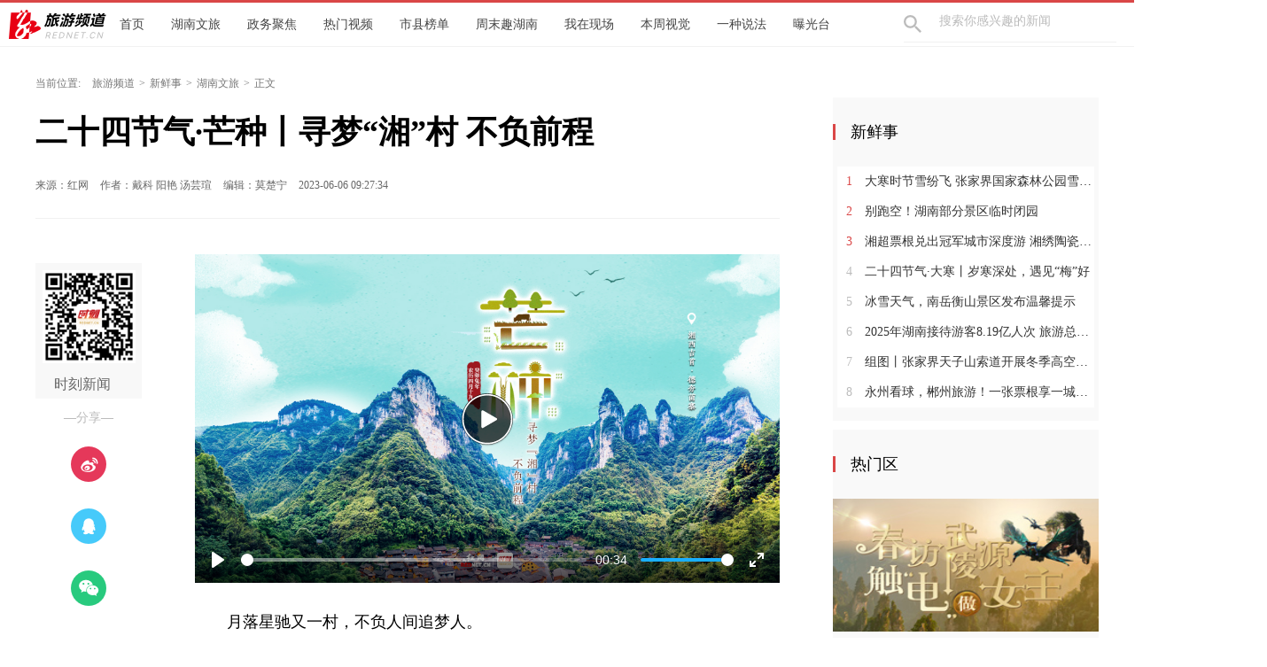

--- FILE ---
content_type: text/html; charset=utf-8
request_url: https://tour.rednet.cn/content/646740/98/12729991.html
body_size: 8781
content:






<!Doctype html>
<html>
<head>
<meta charset="utf-8" />
<meta https-equiv="X-UA-Compatible" content="IE=edge,chrome=1">
<meta name="viewport" content="width=device-width, initial-scale=1">
<meta name="viewport" content="width=1280, initial-scale=0.3">
<link rel="shortcut icon" type="image/x-icon" href="//www.rednet.cn/images/favicon.ico" media="screen" />
<base target="_blank" />
<title>二十四节气·芒种丨寻梦“湘”村 不负前程_湖南文旅_旅游频道</title>
<meta name="description" content="月落星驰又一村，不负人间追梦人。">
<meta name="keywords" content="二十四节气 芒种">
<meta property="og:description" content="月落星驰又一村，不负人间追梦人。" />
<meta property="og:title" content="二十四节气·芒种丨寻梦“湘”村 不负前程_湖南文旅_旅游频道" />

<link rel="canonical" href="https://tour.rednet.cn/content/646740/98/12729991.html">
<link rel="alternate" media="only screen and (max-width: 640px)" href="https://tour.rednet.cn/m/content/646740/98/12729991.html">

  <META name="filetype" content="1">
  <META name="publishedtype" content="3">
  <META name="pagetype" content="1">
  <META name="catalogs" content="10492">
  <META name="contentid" content="12729991">
  <META name="publishdate" content="2023-06-06 09:27:34">
  <META name="author" content="戴科 阳艳 汤芸瑄">
  <META name="source" content="红网">
<link type="text/css" rel="stylesheet" href="//j.rednet.cn/site/static/css/list.css"/>
<link type="text/css" rel="stylesheet" href="//j.rednet.cn/site/static/css/list_red.css"/>
<link type="text/css" rel="stylesheet" href="//j.rednet.cn/site/static/css/idangerous.swiper.css">
<link type="text/css" rel="stylesheet" href="https://tour.rednet.cn/css/list.css"/>

  <link href="//j.rednet.cn/css/plyr.css" rel="stylesheet">
  <style>
      .plyr__control--overlaid {
        background: rgba(0,0,0,.7)  !important;
        padding: 0 !important;
      }
      .plyr__control--overlaid:focus, .plyr__control--overlaid:hover ,.plyr--video .plyr__control:hover{
        background: rgba(0,0,0,.7) !important;
      }
      .plyr__control--overlaid svg ,.tcp-skin .vjs-big-play-button .vjs-button-icon,.tcp-skin .vjs-big-play-button{
        width: 58px !important;
        height: 58px !important;
      }
      .plyr__control--overlaid svg{
        left: 0 !important;
      }
  </style>
  <!--[if lt IE 9]>
  <script src="//imgcache.qq.com/open/qcloud/video/tcplayer/ie8/videojs-ie8.js"></script>
  <![endif]-->
  <script src="//imgcache.qq.com/open/qcloud/video/tcplayer/lib/hls.min.0.8.8.js"></script>
  <script src="//imgcache.qq.com/open/qcloud/video/tcplayer/tcplayer.min.js"></script>
<script>
var siteId="106";
var siteUrl="https://tour.rednet.cn";
var channelId="10492";
var contentId="12729991";
var terminal="1";
</script>


  <!--[if lte IE 8]>
     <script src="//j.rednet.cn/site/static/js/lib/html5.js"></script>
  <![endif]-->
  <script type="text/javascript" src='//j.rednet.cn/js/plyr.polyfilled.js'></script>
  <script type="text/javascript" src="//j.rednet.cn/site/static/js/lib/jquery.js"></script>
  <script type="text/javascript" src="//j.rednet.cn/site/static/js/config.js" ></script>
  <script type="text/javascript" src="//j.rednet.cn/site_pc_common/js/jquery.qrcode.js" ></script>
  <script type="text/javascript" src="//j.rednet.cn/site/static/js/lib/idangerous.swiper.min.js"></script>
  <script src="//j.rednet.cn/site/static/js/lib/rednetAd.js" type="text/javascript" id="rednetAd"></script>
  <script type="text/javascript" src='//j.rednet.cn/site/static/js/lib/swfobject.js'></script>
  <script type="text/javascript" src="//j.rednet.cn/site/static/js/list_img.js"></script>

<link type="text/css" rel="stylesheet" href="//j.rednet.cn/site/static/css/jplayer.blue.monday.min.css"/>
<script type="text/javascript" src="//j.rednet.cn/site/static/js/jquery.jplayer.min.js"></script>

    <script>
        //pageStaticFilesPath=https://tour.rednet.cn/m
		var WXSHARE_TITLE = "二十四节气·芒种丨寻梦“湘”村 不负前程";
		var WXSHARE_DESC = "月落星驰又一村，不负人间追梦人。";
		WXSHARE_LOGO = "https://imgs.rednet.cn/data/24/IMAGE_TENANT_LIB/IMAGE/7016923/2023/6/6/20c20136b5974231b7feef5331737420.png";
		if(WXSHARE_LOGO==""||(!WXSHARE_LOGO)){
			WXSHARE_LOGO = "//j.rednet.cn/site/static/images/00.jpg";
		}
	</script>

	<script type="text/javascript" src="https://res.wx.qq.com/open/js/jweixin-1.2.0.js"></script>
	<script type="text/javascript" src="https://moment.rednet.cn/common/js/wxshare.js"></script>

  <script type="application/javascript">
	if (/AppleWebKit.*Mobile/i.test(navigator.userAgent) || /\(Android.*Mobile.+\).+Gecko.+Firefox/i.test(navigator.userAgent) || (/MIDP|SymbianOS|NOKIA|SAMSUNG|LG|NEC|TCL|Alcatel|BIRD|DBTEL|Dopod|PHILIPS|HAIER|LENOVO|MOT-|Nokia|SonyEricsson|SIE-|Amoi|ZTE/.test(navigator.userAgent))) {
	try {
		var url = window.location.href;
		url = url.replace("https://tour.rednet.cn", "https://tour.rednet.cn/m");
		window.location.href=url;
	} catch (e) {}
}
</script>

</head>
<body>
  
        <header class="wrapper">
        <nav class="overf  nav">
          <section class="block_1">
                <ul class="menu"  style="background: url(https://tour.rednet.cn/images/logo-detail.png) left center no-repeat;">
		<li>
			<a href="https://tour.rednet.cn">首页</a>
		</li>
		<li>
			<a href="https://tour.rednet.cn/channel/10492.html">湖南文旅</a>
		</li>
		<li>
			<a href="https://tour.rednet.cn/channel/10495.html">政务聚焦</a>
		</li>
		<li>
			<a href="https://tour.rednet.cn/channel/10498.html">热门视频</a>
		</li>
		<li>
			<a href="https://tour.rednet.cn/channel/10470.html">市县榜单</a>
		</li>
		<li>
			<a href="https://tour.rednet.cn/channel/10488.html">周末趣湖南</a>
		</li>
		<li>
			<a href="https://tour.rednet.cn/channel/10489.html">我在现场</a>
		</li>
		<li>
			<a href="https://tour.rednet.cn/channel/10497.html">本周视觉</a>
		</li>
		<li>
			<a href="https://tour.rednet.cn/channel/10490.html">一种说法</a>
		</li>
		<li>
			<a href="https://tour.rednet.cn/channel/10491.html">曝光台</a>
		</li>
              </ul>
                <div class="nav-search b-bottom h44 f14">
                  <form name="search"  action="//news-search.rednet.cn/search" target="_blank" accept-charset="utf-8" onsubmit="document.charset='utf-8';">
                    <input type="text" class="search-txt f14" name="q" placeholder="搜索你感兴趣的新闻"> <input type="hidden" name="s"  value="106">
                    <a class="icon-search"><input type="submit" alt="" name=" " value=""></a>
                  </form>
                </div>  
            </section>
        </nav>
      
      </header>


<div class="t-center adfile">
<script id='ad1561971058721_12'> new RedAd('ad1561971058721_12',106)</script>
</div>


<main class="block">
<section class="crumb m_t_35 block">
	<span class="">当前位置:</span>        
        <div id="div_listPageLocation" class="breadcrumb" >
<a href="/">旅游频道</a>&gt;<a href="/channel/10469.html">新鲜事</a>&gt;<a href="/channel/10492.html">湖南文旅</a>&gt;<span>正文</span>        </div>
</section>
<section class="overf block">
<section class="box_left f_left">
<h1 class="detail_title">二十四节气·芒种丨寻梦“湘”村 不负前程</h1>
<div class="m_b_25">
    <span class="p_l_10" id="source_baidu">来源：红网</span>
    <span class="p_l_10" id="author_baidu">作者：戴科 阳艳 汤芸瑄 </span>
    <span class="p_l_10" id="editor_baidu">编辑：莫楚宁 </span> 
    <span class="p_l_10" id="pubtime_baidu">2023-06-06 09:27:34</span>
    <span class="p_l_10" id="numpv"></span>
</div>
<article class="f18 detail_article m_b_30">

<div class="t-center adfile">
<script id='ad1561971076313_13'> new RedAd('ad1561971076313_13',106)</script>
</div>



       
            
            <section class="f_left detail_share" title="">
		<div id="div_share2" class="module" style="min-height:50px;" pageId="4078" terminal="1" moduleName="详情页二维码" moduleType="1" fetchDataType="2" manualData="[{'title':'　','contentUrl':'','urlCloud':'','summary':''}]" pageSize="1"  fileId="null" subAppId="null">

                <div class="detail_share_code">
                    <img src="//j.rednet.cn/images/qr-shike1.png">
                    时刻新闻
                </div>
                <div class="label">—分享—</div>
                <a class="share_wb"></a>
                <a class="share_qq"></a>
                <a class="share_wx" id="tcode"></a>
                <div id="qrcode" style="width:100px; height:100px; margin-top:15px; display:none;position: absolute;margin-left: 70px;z-index:99;"></div>
		</div>
            </section>
          
            <script>
            $('#qrcode').qrcode({
              text: location.href,
              height: 100,
              width: 100,
              src: '//j.rednet.cn/images/logo_25.jpg'
            })
          
            $("#tcode").mouseover(function (){  
                $("#qrcode").show();  
            }).mouseout(function (){  
                $("#qrcode").hide();  
            });  
          
            </script>
<section class="f_right detail_article_content p_t_20">
        
          <video id="player-video-wrapper" preload="auto" width="680" playsinline webkit-playinline controls></video>
            <!--
            注意事项：
            * 播放器容器必须为 video 标签
            * player-container-id 为播放器容器的ID，可自行设置
            * 播放器区域的尺寸请按需设置，建议通过 css 进行设置，通过css可实现容器自适应等效果
            * playsinline webkit-playinline x5-playinline 这几个属性是为了在标准移动端浏览器不劫持视频播放的情况下实现行内播放，此处仅作示例，请按需使用
            -->
            <script>
                var playList = [];
                scale = window.innerWidth / 750 <= 1 ? window.innerWidth / 750 : 1;
                $("#player-video-wrapper").css("width",'100%');
                $("#player-video-wrapper").css("height","100%");
                var plyrSvg = '<svg width="100%" height="100%" viewBox="0 0 348 348" version="1.1" xmlns="http://www.w3.org/2000/svg" xmlns:xlink="http://www.w3.org/1999/xlink" xml:space="preserve" xmlns:serif="http://www.serif.com/" style="fill-rule:evenodd;clip-rule:evenodd;stroke-linejoin:round;stroke-miterlimit:1.41421;"><g id="白色按钮"><g><path d="M174,5c93.826,0 170,76.174 170,170c0,93.826 -76.174,170 -170,170c-93.826,0 -170,-76.174 -170,-170c0,-93.826 76.174,-170 170,-170Zm0,10c88.306,0 160,71.694 160,160c0,88.306 -71.694,160 -160,160c-88.306,0 -160,-71.694 -160,-160c0,-88.306 71.694,-160 160,-160Z" style="fill:#fff;"/><path d="M145.464,115.814c-2.359,-1.363 -5.261,-1.363 -7.612,0c-2.36,1.362 -3.81,3.882 -3.81,6.615l0,105.445c0,2.733 1.45,5.254 3.81,6.616c1.179,0.681 2.495,1.022 3.81,1.022c1.316,0 2.631,-0.341 3.811,-1.022l91.017,-52.723c2.351,-1.362 3.802,-3.882 3.802,-6.615c0,-2.733 -1.451,-5.254 -3.81,-6.616l-91.018,-52.722Z" style="fill:#fff;fill-rule:nonzero;"/></g></g></svg>'          
                $("#player-video-wrapper").attr( "poster",'https://imgs.rednet.cn/data/24/IMAGE_TENANT_LIB/IMAGE/7016923/2023/6/6/9fc00a422aab402a906551fbacd4afc2.jpg');
                $("#player-video-wrapper").append($("<source src='http://1400289574.vod2.myqcloud.com/d4450852vodtranscq1400289574/a9db519e3270835009512379342/v.f30.mp4'  type='video/mp4'><\/source>"));
            </script>

            <script>
                var coverPlayer = new Plyr('#player-video-wrapper',{controls:['play-large', 'play', 'progress', 'current-time', 'volume', 'fullscreen']});

                coverPlayer.on('ready', function(event) {
                  $(".plyr__control--overlaid svg").remove();
                  $(".plyr__control--overlaid .plyr__sr-only").before(plyrSvg)
                });
                playList.push(coverPlayer);
                coverPlayer.on('play', function() {
                    for(var j= 0 , k= playList.length; j < k; j++){
                        if(!(coverPlayer == playList[j])){
                          playList[j].pause();
                        }
                    }
                });
/*全屏事件*/
                coverPlayer.on('enterfullscreen', function(event) {
                var element = event.detail.plyr.media;
                $(element).css("width","100%");
                $(element).css("height","100%");
                console.log(event)
                });
/*退出全屏事件*/
                coverPlayer.on('exitfullscreen', function(event) {
                var element = event.detail.plyr.media;
                var scale = window.innerWidth / 700 <= 1 ? window.innerWidth / 700 : 1;
                $(element).css("width",640*scale +"px");
                $(element).css("height",(640*9/16)*scale + "px");
                });


            </script>
<ct><p style="text-indent: 2em; text-align: justify;">月落星驰又一村，<span style="text-indent: 2em;">不负人间追梦人。</p><p style="text-indent: 2em; text-align: justify;">寻梦乡村，<span style="text-indent: 2em;">源自青山的呼唤，恋上秀水的低鸣。</p><p style="text-indent: 2em; text-align: justify;">把心情放飞于花海，<span style="text-indent: 2em;">跟随苗家歌舞，荡漾云间。</p><p style="text-indent: 2em; text-align: justify;">也曾邂逅古寨清幽，<span style="text-indent: 2em;">非遗美味，尝尽人间烟火。</p><p style="text-indent: 2em; text-align: justify;">今日芒种，<span style="text-indent: 2em;">&quot;忙&quot;于耕耘生活的你，</p><p style="text-indent: 2em; text-align: justify;">何不奔赴“湘”村，<span style="text-indent: 2em;">定不负前程。</p><p style="text-indent: 2em; text-align: justify;"><img momenttype="system" src="http://moment.rednet.cn/common/img/fenge.png"/></p><p style="text-indent: 2em; text-align: justify;">文案：<span data-ana-anchor="iQJgewfxCXIiPhO1" id="iQJgewfxCXIiPhO1">戴科</p><p style="text-indent: 2em; text-align: justify;">视频：大<span data-ana-anchor="IY7ECuVtmsBk2hw2" id="IY7ECuVtmsBk2hw2">渔</p><p style="text-indent: 2em; text-align: justify;">海报：阳艳、汤芸<span data-ana-anchor="IF16nlu3LLH1Srxs" id="IF16nlu3LLH1Srxs">瑄</p></ct>



<p class="f14 m_t_50 m_b_5 h20" style="color:#888">来源：红网</p>
<p class="f14 m_t_5 m_b_5 h20" style="color:#888">作者：戴科 阳艳 汤芸瑄 </p>
<p class="f14 m_t_5 m_b_5 h20" style="color:#888">编辑：莫楚宁 </p>

<p style="color:#888;" class="f14 m_t_50 m_b_5 h20">本文为<a href="https://tour.rednet.cn" target="_blank" title="旅游频道">旅游频道</a>原创文章，转载请附上原文出处链接和本声明。</p><p style="color:#888;" class="f14 m_t_5 m_b_5 h20">本文链接：<a href="https://tour.rednet.cn/content/646740/98/12729991.html" style="color:#888">https://tour.rednet.cn/content/646740/98/12729991.html</a></p>

       <!--判断是否开启评论,只有开启评论的才可以点赞 -->
		<a id="toLike" class="fav like m_t_50 m_b_30">
        <span class="f18 starCount"></span>
       </a>

</section>
</article>



</section>
  
        <section class="box_right f_right">
        <aside>
<div style=""><script id='ad1561971111281_14'> new RedAd('ad1561971111281_14',106)</script></div>
<div style="margin-top:10px;"><script id='ad1561971120057_15'> new RedAd('ad1561971120057_15',106)</script></div>


            <div class="aside_wrap" style="height:355px;">

                <div id="div_first_title" style="min-height:30px;" class="module" pageId="2846" fetchDataType="2"  terminal="1" moduleName="右侧第一个自定义标题" moduleType="1" pageSize="1"    manualData="[{'title':'新鲜事','contentUrl':'','summary':'','urlCloud':''}]" fileId="null"    shortTitleFlag="1" subAppId="null">
                <div class="nav_title">新鲜事</div>
                </div>

               <div id="div_yuhuatuijianNewsList" style="min-height:220px"  class="module" pageId="2846" fetchDataType="1" includeTop="1" terminal="1" moduleName="右侧第一个自定义内容"  pageSize="8" channelId="10492" excludeNum="0" manualData="[]" shortTitleFlag="1">
                      <ul class="news_rank news_rank_hour">
                          <li>
                              <a href='https://tour.rednet.cn/content/646045/64/15630238.html' title='大寒时节雪纷飞 张家界国家森林公园雪景如画' target="_blank">
                                  <span class="prize">1</span> 
                                  大寒时节雪纷飞 张家界国家森林公园雪景如画
                              </a>
                          </li>                                
                          <li>
                              <a href='https://tour.rednet.cn/nograb/646045/64/15629662.html' title='别跑空！湖南部分景区临时闭园' target="_blank">
                                  <span class="prize">2</span> 
                                  别跑空！湖南部分景区临时闭园
                              </a>
                          </li>                                
                          <li>
                              <a href='https://tour.rednet.cn/content/646045/64/15628848.html' title='湘超票根兑出冠军城市深度游 湘绣陶瓷等好礼等你拿' target="_blank">
                                  <span class="prize">3</span> 
                                  湘超票根兑出冠军城市深度游 湘绣陶瓷等好礼等你拿
                              </a>
                          </li>                                
                          <li>
                              <a href='https://tour.rednet.cn/content/646045/64/15628263.html' title='二十四节气·大寒丨岁寒深处，遇见“梅”好' target="_blank">
                                  <span >4</span> 
                                  二十四节气·大寒丨岁寒深处，遇见“梅”好
                              </a>
                          </li>                                
                          <li>
                              <a href='https://tour.rednet.cn/content/646045/64/15628372.html' title='冰雪天气，南岳衡山景区发布温馨提示' target="_blank">
                                  <span >5</span> 
                                  冰雪天气，南岳衡山景区发布温馨提示
                              </a>
                          </li>                                
                          <li>
                              <a href='https://tour.rednet.cn/content/646045/53/15626077.html' title='2025年湖南接待游客8.19亿人次 旅游总收入超1.15万亿' target="_blank">
                                  <span >6</span> 
                                  2025年湖南接待游客8.19亿人次 旅游总收入超1.15万亿
                              </a>
                          </li>                                
                          <li>
                              <a href='https://tour.rednet.cn/content/646045/59/15620110.html' title='组图丨张家界天子山索道开展冬季高空救援演练' target="_blank">
                                  <span >7</span> 
                                  组图丨张家界天子山索道开展冬季高空救援演练
                              </a>
                          </li>                                
                          <li>
                              <a href='https://tour.rednet.cn/content/646045/59/15617701.html' title='永州看球，郴州旅游！一张票根享一城优惠' target="_blank">
                                  <span >8</span> 
                                  永州看球，郴州旅游！一张票根享一城优惠
                              </a>
                          </li>                                
                    </ul>
              </div>
            </div>
         
<div id='adb_r3' style="margin-top:10px;">
            </div>


              <div class="aside_wrap">
                <div id="div_two_title" style="min-height:30px;" class="module" pageId="2846" fetchDataType="2"  terminal="1" moduleName="右侧第二个自定义标题" moduleType="1" pageSize="1"    manualData="[{'title':'热门区','contentUrl':'','summary':'','urlCloud':''}]" fileId="null"   subAppId="null">
                <div class="nav_title">热门区</div>
                </div>
              
                  
              <div id="div_topic_img" style="min-height:320px" class="module" pageId="2846" fetchDataType="2"  terminal="1" moduleName="右侧第二个自定义内容" pageSize="2"   manualData="[{'title':'春访武陵源，触&#8220;电&#8221;做女主','contentUrl':'https://moment.rednet.cn/topic/index.html?topicId=5411&siteId=6','urlCloud':'https://img.rednet.cn/2019/04-02/1554199527613-hgd35qign312.jpg','summary':'春访武陵源，触&#8220;电&#8221;做女主'},{'title':'亲爱的民宿主来武陵源啦','contentUrl':'http://zt.rednet.cn/c/zt/53946/','urlCloud':'https://img.rednet.cn/2019/04-02/1554199743177-t51yr3d574h13.jpg','summary':'亲爱的民宿主来武陵源啦'}]" fileId="null" subAppId="null">
                          <div class="p_b_10 pr">
                              <a href='https://moment.rednet.cn/topic/index.html?topicId=5411&siteId=6' title='春访武陵源，触“电”做女主' target="_blank">
                                  <img src='https://img.rednet.cn/2019/04-02/1554199527613-hgd35qign312.jpg' alt='春访武陵源，触“电”做女主' border="0" width="300" height="150">
                              </a>                                
                          </div>
                          <div class="p_b_10 pr">
                              <a href='http://zt.rednet.cn/c/zt/53946/' title='亲爱的民宿主来武陵源啦' target="_blank">
                                  <img src='https://img.rednet.cn/2019/04-02/1554199743177-t51yr3d574h13.jpg' alt='亲爱的民宿主来武陵源啦' border="0" width="300" height="150">
                              </a>                                
                          </div>
              </div>
             
            </div>

            <div class="aside_wrap">

                <div id="div_three_title" style="min-height:30px;" class="module" pageId="2846" fetchDataType="2"  terminal="1" moduleName="右侧第三个自定义标题" moduleType="1" pageSize="1"    manualData="[{'title':'周末趣湖南','contentUrl':'','summary':'周末趣湖南','urlCloud':''}]" fileId="null" subAppId="null">
                <div class="nav_title">周末趣湖南</div>
                </div>
                
                  <div id="div_chuanmeiyuhuaNewsList" style="min-height:220px"  class="module" pageId="2846" fetchDataType="1" includeTop="1" terminal="1" moduleName="右侧第三个自定义内容" pageSize="5" channelId="10488" excludeNum="0" manualData="[]" shortTitleFlag="1">
                          <ul>
                                  <li>
                                      <a href="https://tour.rednet.cn/content/2021/03/03/9059160.html" title="专题丨周末趣湖南" target="_blank">
                                      专题丨周末趣湖南
                                  </a>
                                  </li>                                
                                  <li>
                                      <a href="https://tour.rednet.cn/content/2020/11/27/8659207.html" title="红网手机报文旅专刊丨山重水叠，美在永州！邀您一起去打卡" target="_blank">
                                      红网手机报文旅专刊丨山重水叠，美在永州！邀您一起去打卡
                                  </a>
                                  </li>                                
                                  <li>
                                      <a href="https://tour.rednet.cn/content/2020/07/23/7780003.html" title="金鹰卡通首个麦咭TV小镇落户内蒙古乌海市" target="_blank">
                                      金鹰卡通首个麦咭TV小镇落户内蒙古乌海市
                                  </a>
                                  </li>                                
                                  <li>
                                      <a href="https://tour.rednet.cn/content/2020/07/09/7607172.html" title="周末趣湖南丨释放“沉默的爱” 带TA来看向日葵花海！" target="_blank">
                                      周末趣湖南丨释放“沉默的爱” 带TA来看向日葵花海！
                                  </a>
                                  </li>                                
                                  <li>
                                      <a href="https://tour.rednet.cn/content/2020/07/02/7591278.html" title="周末趣湖南｜借来冰雪融化夏天，湘江欢乐城送你“冰火两重天”" target="_blank">
                                      周末趣湖南｜借来冰雪融化夏天，湘江欢乐城送你“冰火两重天”
                                  </a>
                                  </li>                                
                          </ul>
                  </div>


        </aside>
<div style=""><script id='ad1561971128297_16'> new RedAd('ad1561971128297_16',106)</script></div>

    </section>
</section>
</main>




  <section class="readnext  m_t_50">
    <div class="readnex_detail">
      <p class="f18 p_b_30 p_t_50 cGray9">阅读下一篇</p>
      <h1 class="p_b_40">
        <div id="div_nextNews">
              <a class="f36 cGray3" href="https://tour.rednet.cn/content/646740/97/12728988.html" title="金句海报丨智谋新发展 文旅大咖“对话吉首”  ">金句海报丨智谋新发展 文旅大咖“对话吉首”  </a>
        </div>

      </h1>
      <a class="btn" href="//www.rednet.cn" title="返回红网首页">返回红网首页</a>
      <a class="btn" href="https://tour.rednet.cn" title="返回旅游频道首页">返回旅游频道首页</a>
    </div>
  </section>


  <script type="text/javascript" src="//j.rednet.cn/site/static/wap/js/wap-function.js"></script>
  <script type="text/javascript" src="//j.rednet.cn/site_pc_common/js/common.js" ></script>
  <script type="text/javascript" src="//j.rednet.cn/site/static/js/tokenRead.js"></script>
  <script>

     mutiVideoCheck();
      var siteName = "旅游频道";
     var siteId = "106";
     var channelId = "10492";
     var contentId  = "12729991";
    (function(){
	   $(".detail_share").on('click',function(e){
        if($(e.target).hasClass("share_wb")){
          shareTo("WB","二十四节气·芒种丨寻梦“湘”村 不负前程")
        }else if($(e.target).hasClass("share_qq")){
          shareTo("QQ","二十四节气·芒种丨寻梦“湘”村 不负前程")
        }
      })
	 $(".detail_share_city").on('click',function(e){
			if($(e.target).hasClass("share_wb_city")){
				shareTo("WB","二十四节气·芒种丨寻梦“湘”村 不负前程")
			}else if($(e.target).hasClass("share_qq_city")){
				shareTo("QQ","二十四节气·芒种丨寻梦“湘”村 不负前程")
			}
		})
      var site = "https://tour.rednet.cn";
      var contentId  = "12729991";
      var ckie = site + '-favCookieUUID-' + contentId;
      $(".detail_share").on('click',function(e){
        if($(e.target).hasClass("share_wb")){
          shareTo("WB","二十四节气·芒种丨寻梦“湘”村 不负前程")
        }else if($(e.target).hasClass("share_qq")){
          shareTo("QQ","二十四节气·芒种丨寻梦“湘”村 不负前程")
        }
      })
      $.ajax({
          type: "get",
          url: APIURL + "/content/star/" + contentId,
          success: function(data){
              $(".starCount").html(data);
          }
      });
      $(".fav").on('click',function(){
        var cookieUUID = getCookie(ckie)
        if(!getCookie(ckie)){
          addFav();
        }else{
          if(cookieUUID && cookieUUID.indexOf(contentId + '-fav') < 0){
            addFav()
          }else{
            alert('您已点赞！')
          }
        }
      });
      function addFav(){
          setCookie(ckie,contentId + '-fav-'+new Date().getTime());
          $.ajax({
            type: "put",
            url: APIURL + "/content/star/" + contentId,
            data:{
              'cookieUUID': getCookie(ckie)
            },
            dataType:'text',
            success: function(data){
                //$(".starCount").html(data);
                 var tmpData = $(".starCount").html();
                 $(".starCount").html(Number(tmpData)+1);
            }
          });
      }
    })();

//阅读量显示
//showClicks();
  </script>
  
<script type="text/javascript" src="//j.rednet.cn/site_pc_common/js/detail.js"></script>




  
        <footer class="nfooter" style="margin-top:0;">
        <div class="about"><script src="https://j.rednet.cn/redcloud/js/ufoot.js"></script>
        </div>
    </footer>
    <script type="text/javascript">
        (function(w,d,g,r){
            w['_wd_o']=r;
            w[r]=w[r]||function(){arguments.t=1*new Date(),(w[r].q=w[r].q||[]).push(arguments);};
            var a=d.createElement('script'),m=d.getElementsByTagName('script')[0];
            a.async=1;
            a.src=g;m.parentNode.insertBefore(a,m);
          })(window,document,'//cl3.webterren.com/webdig.js?z=41','_wa');
        _wa('wd_paramtracker', '_wdxid=000000000000000000000000000000000000000000');


(function(){
    var bp = document.createElement('script');
    var curProtocol = window.location.protocol.split(':')[0];
    if (curProtocol === 'https'){
   bp.src = 'https://zz.bdstatic.com/linksubmit/push.js';
  }
  else{
  bp.src = 'http://push.zhanzhang.baidu.com/push.js';
  }
    var s = document.getElementsByTagName("script")[0];
    s.parentNode.insertBefore(bp, s);
})();

    </script>

<script>
					$(document).ready(function(){
						$('.tr_img li:gt(0) img').css('border','0').css('margin-bottom','14px');
						$('.tr_img li img').click(function(){
							$(this).css('border','2px solid #e00')
							$('.tr_img li img').not($(this)).css('border','0')
						});
                                           function visitLog() {
           if(typeof contentId!='undefined'&& typeof channelId!='undefined'&& typeof siteId!='undefined'){
		$.ajax({
			type: "post",
			contentType: "application/json; charset=utf-8",
			url: APIURL + "/content/visit/",
			data: JSON.stringify({
				contentId: contentId,
				channelId: channelId,
				siteId: siteId,
				terminal: '1',
				url: window.location.href
			}),
			dataType: 'json',
			success: function (resp) {

			}
		});
          }
	}

	visitLog();
					});



				</script>


</body>
</html>


--- FILE ---
content_type: text/css
request_url: https://tour.rednet.cn/css/list.css
body_size: 4367
content:
@import url('reset-1.3.min.css');                 
@import url('global.css'); 
.nav{border-top:3px solid #da4747;border-bottom: 1px solid #f1f1f1;}
.nav ul.menu{min-width:860px;float: left;width:65%;padding-left: 110px;background: url('../images/logo-detail.png') left center no-repeat;margin-left:10px;}
.nav ul.menu li a{font-size:14px;color: #444444;height: 50px;line-height: 50px;display: block;overflow: hidden;float: left;padding:0 15px;}
.nav ul.menu li a:hover{color:#444444}
.nav .nav-search {border-bottom:1px solid #f1f1f1;line-height:40px;width: 240px;position: relative;color: #bbb;float: right;top: 0;margin-right:20px;}
.nav .nav-search input{border:0;padding-left:40px;color: #bbb;height: 40px;width: 200px;display: inline-block;}
.nav .nav-search input:focus{outline: 0;}
.nav .nav-search .icon-search {position: absolute;top: 14px;cursor: pointer;color: #bbb;background: url(../images/icon-search.png) left center no-repeat;width: 20px;height: 20px;display:block;}
.nav .nav-search .icon-search input{width: 100%;height: 100%;position: relative;top:-10px;}
.nav .nav-login{width: 130px;float: right;height: 100%;}
.nav .nav-login img{width:32px;height:32px;margin: 9px 5px;}
.nav .nav-login a{font-size: 12px;color: #444;padding: 0 5px;top: -18px;position: relative;}

.video-js{margin: 0 auto 20px;}

.crumb{ font-size:12px;color: #777;height: 12px;line-height: 12px;}
.breadcrumb,.breadcrumb li{display: inline-block;padding: 0 5px;}
.breadcrumb > li + li:before {color: #777;content: ">";padding: 0 10px 0 0;}
.breadcrumb a{color: #777;}
.breadcrumb a:hover{color:#da4747;}
.site_specific{width:60px;border:1px solid #ededed;position: fixed;top:200px;right: 60px;}
.site_specific div{position:relative;text-align: center;height:55px;padding-top:5px;}
.site_specific div img{display:none;position:absolute;left:-138px;top:0;}
.site_specific div.site_sk img{top:-60px;}
.site_specific div.site_wx,.site_specific div.site_wb{border-bottom: 1px solid #ededed;}
.site_specific .site_wx_a{background: url(../images/icon-share.png) 0 0 no-repeat;}
.site_specific .site_wb_a{background: url(../images/icon-share.png) 0 -34px no-repeat;}
.site_specific .site_sk_a{background: url(../images/icon-share.png) 0 -68px no-repeat;}
.site_specific div a{display: block;width:34px;height:34px;margin: 0 13px;}
.site_specific div span{font-size: 10px;color: #333;line-height: 2px;position: relative;top: -5px;}
@media screen and (max-width: 1366px) {
    .site_specific {
        right: 0;
    }
}
.datepicker{float: right;height: 24px;line-height: 18px;border: 1px solid #d1d1d1;border-radius: 6px;background: url(../images/icon-time.png) 6px 6px no-repeat;}
.datepicker input{width: 100%;height: 100%;padding-left:30px;color: #666;}
.layui-laydate .layui-laydate-main .layui-this{background: #da4747 !important;}

ul.news_list{border-top:1px solid #ededed;}
ul.news_list li{height:50px;line-height: 50px;border-bottom: 1px solid #ededed;color: #444;}
ul.news_list li .time{color:#bbb;} 
ul.news_list li a{color:#000;font-size: 16px;text-indent: 20px;}

ul.side-nav{line-height: 45px;color: #444;font-size: 16px;text-align: center;width:120px;}
ul.side-nav li a{color: #444;}
ul.side-nav li.active{background: #fb4747;}
ul.side-nav li.active a{color: #fff;}


.aside_wrap{background: #f9f9f9;margin-bottom: 10px;}
.nav_title{position: relative; height: 78px;line-height:78px;font-size:18px;padding-left:20px;background: #f9f9f9;}
.nav_title:before{ content:"";   width: 3px;height: 18px;display: block;overflow: hidden;background: #da4747;position: absolute;left: 0;top:30px;}

.aside_wrap ul { width:100%; display:block; overflow:hidden;  font-size:14px; }
.aside_wrap ul.news_rank{background: #fff;margin: 0 5px;width:290px;padding-bottom: 5;}
.aside_wrap .news_rank_week,.aside_wrap .news_rank_month{display: none;}
.aside_wrap ul.rank_type{width: 165px;background: #fff;position: absolute;right:5px;top:25px;}
.aside_wrap ul.rank_type li{cursor:pointer;float:left;width: 55px;height: 28px;line-height: 28px;color: #000;font-size: 12px;text-align: center;}
.aside_wrap ul.rank_type li.on{background: #fea348;color:#fff;}
.aside_wrap ul li {  margin:0px; padding:0px; overflow:hidden;  display:block; height:34px;  line-height:34px;}
.aside_wrap ul li a,.aside_wrap ul li a:visited{ color:#333; padding-left:10px;display:block;  overflow:hidden; }
.aside_wrap ul li a:hover{color:#da4747;}
.aside_wrap ul li a span{color: #bbb;padding-right: 10px;}
.aside_wrap ul li a span.prize{color: #da4747;}

.a_img_title{width: 285px;height: 35px;line-height: 35px;padding-top: 115px;background: url(../images/bg-line.png) no-repeat;color: #fff;font-size: 14px;color: #fff;
position: absolute;left: 0;top: 0;padding-left:15px;cursor: pointer;}
.detail_title{min-height: 48px;line-height: 48px;padding:25px 0 24px;color: #000;font-size: 36px;}
.detail_article{border-bottom:none;border-top:1px solid #f1f1f1;overflow: hidden;padding-top: 20px;}
.detail_share{width: 120px;margin-right: 60px;}
.detail_share .label{color:#bbb;font-size: 14px;margin-top: 15px;text-align: center;line-height: 14px;}
.detail_share_code{background: #f8f8f8;color: #666;text-align: center;margin-top:30px;font-size: 16px;line-height: 32px;}
.detail_share_code img{margin:8px;}
.share_wx,.share_wb,.share_qq{display:block;width: 50px;height: 50px;background: url(../images/icon-sprite.png) 0 0 no-repeat;margin:20px auto;}
.share_wb{background: url(../images/icon-sprite.png) 0 -50px no-repeat;}
.share_qq{background: url(../images/icon-sprite.png) 0 -100px no-repeat;}
.share_wx:hover{background: url(../images/icon-sprite.png) -50px 0 no-repeat;}
.share_wb:hover{background: url(../images/icon-sprite.png) -50px -50px no-repeat;}
.share_qq:hover{background: url(../images/icon-sprite.png) -50px -100px no-repeat;}
.detail_article_content{color: #000;line-height: 38px;width: 660px;}
.detail_article_content p img{width: 500px;margin:0px 0;}
.fav{display: block;width: 50px;height: 50px; background: url(../images/icon-sprite.png) left -350px no-repeat;margin: 70px auto;color: #ccc;position: relative}
.fav span{position: absolute;top:46px;text-align: center;width: 100%;display: inline-block;}
.fav:hover{background: url(../images/icon-sprite.png) -50px -350px no-repeat;}
.fav:hover span{color: #cc0000;}

.readnext{height: 300px;background: #f5f5f5;}
.readnext .readnex_detail{margin-left:230px;}
.readnext .readnex_detail h1 a{color: #000;}
.readnext .readnex_detail a.btn{background:#fff;display:inline-block;height: 38px;line-height: 40px;text-align: center;font-size: 14px;color: #a3a3a3;width: 160px;border: 1px solid #ccc;cursor: pointer;border-radius: 4px;margin-right: 15px;}

/*--paging新的分页--*/
.pagination{
	display:inline-block;
	padding-left:0;
	margin:20px 0 100px;
    border-radius:4px;
	font-size: 14px;
}
.pagination>li{display:inline}  
.pagination>li>a,.pagination>li>span{
	position:relative;
	float:left;
	padding:0;
	width: 28px;
	height: 28px;
	line-height: 28px;
	text-align: center;
	margin-right: 10px;
	margin-left:-1px;
	color:#444444;
	text-decoration:none;
	background-color:#fff;
	border:1px solid #f2f2f2;
	border-radius: 6px;
	cursor: pointer;
	-webkit-touch-callout: none;
	-webkit-user-select: none;
	-khtml-user-select: none;
	-moz-user-select: none;
	-ms-user-select: none;
	user-select: none;
}
.pagination>li:first-child>a,.pagination>li:first-child>span{
	margin-right:10px;
	border-radius:6px;
	border: 1px solid #f2f2f2;
	padding: 0;
	width: 58px;
	line-height:28px;
	height: 28px;
	text-align: center;
	color: #444444;
}
.pagination>li:last-child>a,.pagination>li:last-child>span{
	border-radius:6px;
	margin-right:10px;
	border: 1px solid #f2f2f2;
	padding: 0;
	width: 58px;
	line-height:28px;
	height: 28px;
	text-align: center;
	color: #444444;
}
.pagination>li>a:focus,.pagination>li>a:hover,.pagination>li>span:focus,.pagination>li>span:hover{
	z-index:2;
	color:#444444;
	background-color:#eee;
	border-color:#ddd;
}  
.pagination>.active>a,.pagination>.active>a:focus,.pagination>.active>a:hover,.pagination>.active>span,.pagination>.active>span:focus,.pagination>.active>span:hover{
	z-index:3;
	color:#fff;
	cursor:default;
	background-color:#f05156;
	border-color:#f05156;
}  
.pagination>.disabled>a,.pagination>.disabled>a:focus,.pagination>.disabled>a:hover,.pagination>.disabled>span,.pagination>.disabled>span:focus,.pagination>.disabled>span:hover{
	color:#777;
	cursor:not-allowed;
	background-color:#fff;
	border-color:#ddd;
}  
.pagination-lg>li>a,.pagination-lg>li>span{
	padding:10px 16px;
	font-size:18px;
	line-height:1.3333333;
}  
.pagination-lg>li:first-child>a,.pagination-lg>li:first-child>span{
	border-radius:6px;

}  
.pagination-lg>li:last-child>a,.pagination-lg>li:last-child>span{
	border-top-right-radius:6px;
	border-bottom-right-radius:6px;
}  
.pagination-sm>li>a,.pagination-sm>li>span{
	padding:5px 10px;
	font-size:12px;
	line-height:1.5;
}  
.pagination-sm>li:first-child>a,.pagination-sm>li:first-child>span{
	border-top-left-radius:3px;
	border-bottom-left-radius:3px;
}  
.pagination-sm>li:last-child>a,.pagination-sm>li:last-child>span{
	border-top-right-radius:3px;
	border-bottom-right-radius:3px;
}  
.pager{
	padding-left:0;
	margin:20px 0;
	text-align:center;
	list-style:none;
}  
.pager li{
	display:inline;
}  
.pager li>a,.pager li>span{
	display:inline-block;
	padding:5px 14px;
	background-color:#fff;
	border:1px solid #ddd;
	border-radius:15px;
}  
.pager li>a:focus,.pager li>a:hover{
	text-decoration:none;
	background-color:#eee;
}  
.pager .next>a,.pager .next>span{
	float:right;
}  
.pager .previous>a,.pager .previous>span{
	float:left;
}  
.pager .disabled>a,.pager .disabled>a:focus,.pager .disabled>a:hover,.pager .disabled>span{
	color:#777;
	cursor:not-allowed;
	background-color:#fff;
}
.pageJump{
	display:inline-block;font-size: 14px;
	padding-left:0;
	margin:20px 10px;
	border-radius:4px;
	vertical-align:top;
}
.pageJump .button,.pageJump input{
	font-size:14px;
	padding:0;

	margin-left:-1px;
	line-height:1.42857143;
	color:#444444;
	text-decoration:none;
	background-color:#fff;
	border:1px solid #ddd
}
.pageJump input{
	width: 60px;
	height: 25px;
	border-radius: 6px;
	text-align: center;
}
.pageJump .button{
	width: 40px;
	height: 25px;
	margin-left: 10px;
	border-radius: 6px;
}
.pageJump-lg .button,.pageJump-lg input{
	padding:10px 16px;
	font-size:18px;
	line-height:1.3333333;
}
.pageJump-sm .button,.pageJump-sm input{
	padding:5px 10px;
	line-height:1.5;
}


.detail-article {line-height: 32px; position: relative;}
.eye {position: absolute; top: 25px; right: 0; /* background: url(../images/png/icon-enlarge_2.png) center no-repeat; */ background: #8c8c8c; width: 40px; text-align: center; height: 40px; line-height: 40px;}
.eye a {display: inline-block; height: 100%; width: 100%;}
.eye img {display: inline-block; width: 18px; height: 18px;}
.detail-article p img {display: inline-block; height: 333px; background: pink;}
.picinfo {position: relative; margin-bottom: 35px; z-index: 11; width: 100%; color: #CCCCCC; cursor: default;}
.progress {/* top: 5px; */ margin-bottom: 0; /* background-image: url(img/splash_white.png); */ float: left; width: 55px; height: 50px; margin: 0 30px 5px 0; text-align: center; /* background: url(img/splash.png) 60% 70% no-repeat; */ position: relative;}
.progress .numerator, .progress .denominator {position: absolute; font-family: Georgia, 'Monotype Corsiva', Arial, sans-serif; /* font-style: italic; */ line-height: 1;}
.numerator {bottom: 25%; right: 68%; color: #cc191b; font-size: 28px; position: absolute; font-family: Georgia, 'Monotype Corsiva', Arial, sans-serif; /* font-style: italic; */ line-height: 1;}
.denominator {top: 17%; left: 60%; font-size: 32px; color: #333;}
.picinfo-text {color: #333; font-size: 14px; text-indent: 2em;}
.s_line {color: #333; position: absolute; font-size: 38px; top: 28%; right: 40%;}
.photo_layer .progress .denominator {color: #777777;}
.img_cf {padding-left: 85px;}
.photo_layer .picinfo-text {color: #9E9E9E;}
.btn-left {position: absolute; left: 0; bottom: 8%; display: block; width: 25px; height: 55px;}
.btn-right {position: absolute; right: 0; bottom: 8%; display: block; width: 25px; height: 55px;}
.min_img {margin-bottom: 7px; border-bottom: 4px solid #ccc; clear: both; padding-bottom: 7px; overflow: hidden; position: relative; width: 600px; margin: 0 auto; height: 130px;}
.min_img ul {overflow: hidden; height: 130px; position: absolute; margin-left: 0px!important;}
.min_img li {margin-right: 0px; float: left; width: 180px;text-align: center;}
.min_img li a.active {display: inline-block; width:200px; height: 140px; float: none; margin-top: 0;}
.min_img li a {display: inline-block; width: 150px; height: 130px; float: none; margin-top: 10px;}
.min_img img {/*margin-top: 10px;*/ width: 100%; height: 100%; background: pink; display: inline-block;}

/*轮播�?/
.swiper-slide {text-align: center; font-size: 18px; background: #fff; position: relative; /* Center slide text vertically */ display: -webkit-box; display: -ms-flexbox; display: -webkit-flex; display: flex; -webkit-box-pack: center; -ms-flex-pack: center; -webkit-justify-content: center;justify-content: center; -webkit-box-align: center;	-ms-flex-align: center; -webkit-align-items: center; align-items: center;}
.swiper-container {width: 100%; color: #fff; text-align: center;}
.swiper-container .swiper-slide img {width: 300px; height: 400px;}
.swiper-pagination-1 {position: absolute; z-index: 20; bottom: 10px; width: 100%; text-align: center;}
.swiper-pagination-2 {position: absolute; z-index: 20; bottom: 10px; width: 98%; text-align: right;}
.swiper-pagination-switch {display: inline-block; width: 8px; height: 8px; border-radius: 8px; /*background: #555;*/ margin: 0 5px; opacity: 0.8; border: 1px solid #f2f2f2; cursor: pointer;}
.swiper-active-switch {background: #f2f2f2;}
.swiper1-button-prev,
.swiper2-button-prev {position: absolute; top: 50%; margin-top: -25.2px; left: 0;}
.swiper_tip {position: absolute; bottom: 0; width: 100%; left: 0; line-height: 60px; font-size: 26px; text-align: left; text-indent: 10px; height: 60px; color: #fff;
	filter: progid: DXImageTransform.Microsoft.Gradient(gradientType=0, startColorStr=rgba(255, 255, 255, 0.5), endColorStr=rgba(0, 0, 0, 0.8));
	background: -ms-linear-gradient(top, rgba(255, 255, 255, 0), rgba(0, 0, 0, 0.8));
	background: -moz-linear-gradient(top, rgba(255, 255, 255, 0), rgba(0, 0, 0, 0.8));
	background: -webkit-gradient(linear, 0% 0%, 0% 100%, from(rgba(255, 255, 255, 0)), to(rgba(0, 0, 0, 0.8)));
	background: -webkit-linear-gradient(top, rgba(255, 255, 255, 0), rgba(0, 0, 0, 0.8));
	background: -o-linear-gradient(top, rgba(255, 255, 255, 0), rgba(0, 0, 0, 0.8));}
.swiper_tip_1 {text-align: center; font-size: 22px;}
.swiper1-button-next,
.swiper2-button-next {position: absolute; top: 50%; margin-top: -25.2px; right: 0;}
.swiper2-button-prev,
.swiper2-button-next {margin-top: -30px;}
.photo_layer {display: none; top: 0; left: 50%; margin-left: -715px; background: rgba(0, 0, 0, .9); width: 1430px; height: 1091px; position: absolute; background: #000; /* opacity: 0.5; */ z-index: 999; color: #9E9E9E;}
.photo_layer .figure_img {width: 1070px; height: 100%; background: #000000; position: relative; float: left; top: 0; bottom: 0; left: 0; overflow: auto;}
.photo_layer .figure-side {width: 360px; height: 100%; background: #131313; position: relative; float: left; padding: 180px 20px 0; box-sizing: border-box;}
.imgClose {width: 40px; height: 40px; background: url(../images/icon-close.png) center no-repeat; position: absolute; top: 11px; right: 15px; cursor: pointer;}
.img_banner {position: absolute; width: 900px; height: 600px; top: 6%; left: 8%;}
.tr_logo img {border: 0;}
.figure-side .tr_text {padding: 20px 0; color: #A2A2A2; font-size: 20px; font-family: PingFangSC-Regular, sans-serif;}
.figure-side .tc_share .qq_share {background: url(../images/icon-share1.png); background-position-x: 24px; display: inline-block; height: 24px;width:24px;}
.figure-side .tc_share .xl_share {background: url(../images/icon-share1.png); background-position-x: 48px; display: inline-block; height: 24px;width:24px;}
.figure-side .tc_share .qq_share:hover {background: url(../images/icon-share1.png); background-position-x: 24px; display: inline-block; height: 24px;width:24px;}
.figure-side .tc_share .xl_share:hover {background: url(../images/icon-share1.png); background-position-x: 48px; display: inline-block; height: 24px;width:24px;}
.figure-side .tc_share a {margin-left: 10px; padding: 0;}
.figure-side .tc_share a img {width: 24px; height: 24px; display: inline-block;}
.picinfo.img_text {margin-top: 70px;}
.figure-side .tr_img {margin-top: 35px; margin-bottom: 160px;}
.figure-side .tr_img li {margin-right: 14px; float: left;}
.figure-side .tr_img img.active {border: 2px solid #fb4747; -webkit-box-sizing: border-box; -moz-box-sizing: border-box;}
.figure-side .tr_img a img {width: 74px; height: 74px;}

.all {height: 600px; position: relative;}
.screen {width: 900px; height: 600px; overflow: hidden; position: relative;}
.all ul {width: 16000px;}
.screen ul {position: absolute; left: 0; top: 0px;}
.all ul li {float: left;}
.screen ul li {width: 900px; height: 600px; overflow: hidden; float: left;}
.all ul img {width: 900px; height: 600px;}
.img_banner img {width: 900px !important; height: 600px !important;}
.all ol {position: absolute; left: 50%; margin-left: -174px; bottom: 12px; font-size: 28px; opacity: 0;}
.all ol .current {background-color: #690;}
.all ol li {display: inline-block; width: 12px; height: 12px; border-radius: 8px; cursor: pointer; float: left; margin: 0 10px; background-color: #666666;}
#arr span {position: absolute; width: 28px; height: 77px; top: 50%;}
#arr span {position: absolute; width: 28px; height: 77px; top: 50%;}
#left {left: -48px; background: url(../images/a-left.png) no-repeat center; background-size: 28px 77px;}
#right {right: -48px; background: url(../images/a-right.png) 0 0 no-repeat; background-size: 28px 77px;}




















